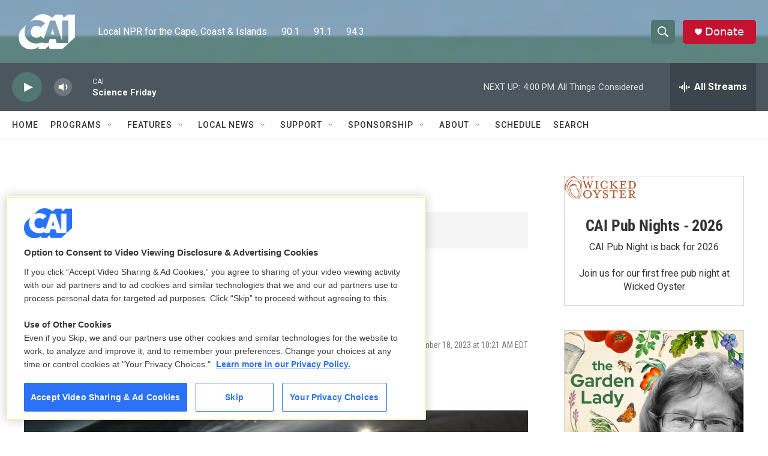

--- FILE ---
content_type: text/html; charset=utf-8
request_url: https://www.google.com/recaptcha/api2/aframe
body_size: 269
content:
<!DOCTYPE HTML><html><head><meta http-equiv="content-type" content="text/html; charset=UTF-8"></head><body><script nonce="JJxjpTQVEkxApqAKqpqUSA">/** Anti-fraud and anti-abuse applications only. See google.com/recaptcha */ try{var clients={'sodar':'https://pagead2.googlesyndication.com/pagead/sodar?'};window.addEventListener("message",function(a){try{if(a.source===window.parent){var b=JSON.parse(a.data);var c=clients[b['id']];if(c){var d=document.createElement('img');d.src=c+b['params']+'&rc='+(localStorage.getItem("rc::a")?sessionStorage.getItem("rc::b"):"");window.document.body.appendChild(d);sessionStorage.setItem("rc::e",parseInt(sessionStorage.getItem("rc::e")||0)+1);localStorage.setItem("rc::h",'1769201221078');}}}catch(b){}});window.parent.postMessage("_grecaptcha_ready", "*");}catch(b){}</script></body></html>